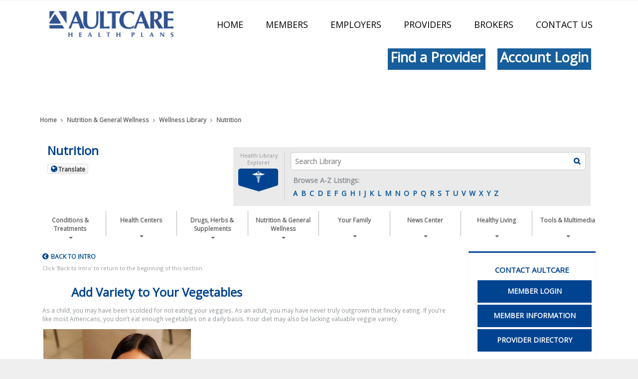

--- FILE ---
content_type: application/x-javascript
request_url: https://healthlibrary.aultcare.com/Library/Wellness/Nutrition/contentIcons.js
body_size: 629
content:
$(window).load(function () {
    ReplaceCenterIcons();
});

function ReplaceCenterIcons() {
    //replacing ContentTypeImageMap images
    $('img[src="ct_ico_1.png"]').replaceWith('<i class="fa fa-heart" data-toggle="tooltip" data-placement="bottom" title="Wellness Library"></i>');
    $('img[src="ct_ico_3.png"]').replaceWith('<i class="fa fa-medkit" data-toggle="tooltip" data-placement="bottom" title="Patient Education"></i>');
    $('img[src="ct_ico_6.png"]').replaceWith('<i class="fa fa-newspaper-o" data-toggle="tooltip" data-placement="bottom" title="Health News"></i>');
    $('img[src="ct_ico_22.png"]').replaceWith('<i class="fa fa-pencil-square-o" data-toggle="tooltip" data-placement="bottom" title="Client Content"></i>');
    $('img[src="ct_ico_23.png"]').replaceWith('<i class="fa fa-info-circle" data-toggle="tooltip" data-placement="bottom" title="About StayWell"></i>');
    $('img[src="ct_ico_30.png"]').replaceWith('<i class="fa fa-apple" data-toggle="tooltip" data-placement="bottom" title="Healthy Recipes"></i>');
    $('img[src="ct_ico_31.png"]').replaceWith('<i class="icon-online-resources" data-toggle="tooltip" data-placement="bottom" title="Online Resources"></i>');
    $('img[src="ct_ico_34.png"]').replaceWith('<i class="icon-cancer-source" data-toggle="tooltip" data-placement="bottom" title="CancerSource"></i>');
    $('img[src="ct_ico_40.png"]').replaceWith('<i class="fa fa-question-circle" data-toggle="tooltip" data-placement="bottom" title="Quizzes"></i>');
    $('img[src="ct_ico_41.png"]').replaceWith('<i class="fa fa-calculator" data-toggle="tooltip" data-placement="bottom" title="Calculators"></i>');
    $('img[src="ct_ico_42.png"]').replaceWith('<i class="icon-risk-assessments" data-toggle="tooltip" data-placement="bottom" title="Risk Assessments"></i>');
    $('img[src="ct_ico_43.png"]').replaceWith('<i class="fa fa-calendar-check-0" data-toggle="tooltip" data-placement="bottom" title="Prevention Planner"></i>');
    $('img[src="ct_ico_82.png"]').replaceWith('<i class="fa fa-file-text" data-toggle="tooltip" data-placement="bottom" title="Discharge Instructions"></i>');
    $('img[src="ct_ico_85.png"]').replaceWith('<i class="icon-adult-dc" data-toggle="tooltip" data-placement="bottom" title="Adult Health Library"></i>');
    $('img[src="ct_ico_88.png"]').replaceWith('<i class="fa fa-newspaper-o" data-toggle="tooltip" data-placement="bottom" title="Newsletters"></i>');
    $('img[src="ct_ico_90.png"]').replaceWith('<i class="icon-pediatric-dc" data-toggle="tooltip" data-placement="bottom" title="Pediatric Health Library"></i>');
    $('img[src="ct_ico_92.png"]').replaceWith('<i class="icon-tests-procedures" data-toggle="tooltip" data-placement="bottom" title="Tests and Procedures"></i>');
    $('img[src="ct_ico_121.png"]').replaceWith('<i class="icon-drug-reference" data-toggle="tooltip" data-placement="bottom" title="Drug Reference"></i>');
    $('img[src="ct_ico_122.png"]').replaceWith('<i class="fa fa-male" data-toggle="tooltip" data-placement="bottom" title="Adult Symptoms"></i>');
    $('img[src="ct_ico_123.png"]').replaceWith('<i class="fa fa-child" data-toggle="tooltip" data-placement="bottom" title="Pediatric Symptoms"></i>');
    $('img[src="ct_ico_138.png"]').replaceWith('<i class="fa fa-play-circle" data-toggle="tooltip" data-placement="bottom" title="Videos"></i>');
}

function ReplaceIcon(element) {
	var iconClass = "";
	var title = "";
	switch($(element).attr('src')){
		case "ct_ico_1.png":
			iconClass = "fa fa-heart";
			title = "Wellness Library";
			break;
		case "ct_ico_3.png":
			iconClass = "fa fa-medkit";
			title = "Patient Education";
			break;
		case "ct_ico_6.png":
			iconClass = "fa fa-newspaper-o";
			title = "Health News";
			break;
		case "ct_ico_22.png":
			iconClass = "fa fa-pencil-square-o";
			title = "Client Content";
			break;
		case "ct_ico_23.png":
			iconClass = "fa fa-info-circle";
			title = "About StayWell";
			break;
		case "ct_ico_30.png":
		    iconClass = "fa fa-cutlery";
			title = "Healthy Recipes";
			break;
		case "ct_ico_31.png":
			iconClass = "icon-online-resources";
			title = "Online Resources";
			break;
		case "ct_ico_34.png":
			iconClass = "icon-cancer-source";
			title = "CancerSource";
			break;
		case "ct_ico_40.png":
			iconClass = "fa fa-question-circle";
			title = "Quizzes";
			break;
		case "ct_ico_41.png":
			iconClass = "fa fa-calculator";
			title = "Calculators";
			break;
		case "ct_ico_42.png":
			iconClass = "icon-risk-assessments";
			title = "Risk Assessments";
			break;
		case "ct_ico_43.png":
			iconClass = "fa fa-calendar-check-o";
			title = "Prevention Planner";
			break;
		case "ct_ico_82.png":
			iconClass = "fa fa-file-text";
			title = "Discharge Instructions";
			break;
		case "ct_ico_85.png":
			iconClass = "icon-adult-dc";
			title = "Adult Health Library";
			break;
		case "ct_ico_88.png":
			iconClass = "fa fa-newspaper-o";
			title = "Newsletters";
			break;
		case "ct_ico_90.png":
			iconClass = "icon-pediatric-dc";
			title = "Pediatric Health Library";
			break;
		case "ct_ico_92.png":
			iconClass = "icon-tests-procedures";
			title = "Tests and Procedures";
			break;
		case "ct_ico_121.png":
			iconClass = "icon-drug-reference";
			title = "Drug Reference";
			break;
		case "ct_ico_122.png":
			iconClass = "fa fa-male";
			title = "Adult Symptoms";
			break;
		case "ct_ico_123.png":
			iconClass = "fa fa-child";
			title = "Pediatric Symptoms";
			break;
		case "ct_ico_138.png":
			iconClass = "fa fa-play-circle";
			title = "Videos";
			break;
	}
	$(element).replaceWith('<i class="' + iconClass + '" data-toggle="tooltip" data-placement="bottom" title="' + title + '"></i>')
}